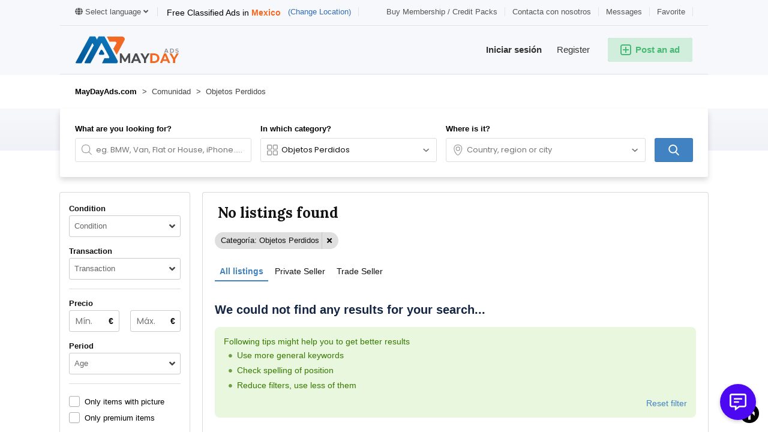

--- FILE ---
content_type: text/html; charset=utf-8
request_url: https://www.google.com/recaptcha/api2/aframe
body_size: 267
content:
<!DOCTYPE HTML><html><head><meta http-equiv="content-type" content="text/html; charset=UTF-8"></head><body><script nonce="8f1H121eC7GxrpZFz4LaEw">/** Anti-fraud and anti-abuse applications only. See google.com/recaptcha */ try{var clients={'sodar':'https://pagead2.googlesyndication.com/pagead/sodar?'};window.addEventListener("message",function(a){try{if(a.source===window.parent){var b=JSON.parse(a.data);var c=clients[b['id']];if(c){var d=document.createElement('img');d.src=c+b['params']+'&rc='+(localStorage.getItem("rc::a")?sessionStorage.getItem("rc::b"):"");window.document.body.appendChild(d);sessionStorage.setItem("rc::e",parseInt(sessionStorage.getItem("rc::e")||0)+1);localStorage.setItem("rc::h",'1768568432939');}}}catch(b){}});window.parent.postMessage("_grecaptcha_ready", "*");}catch(b){}</script></body></html>